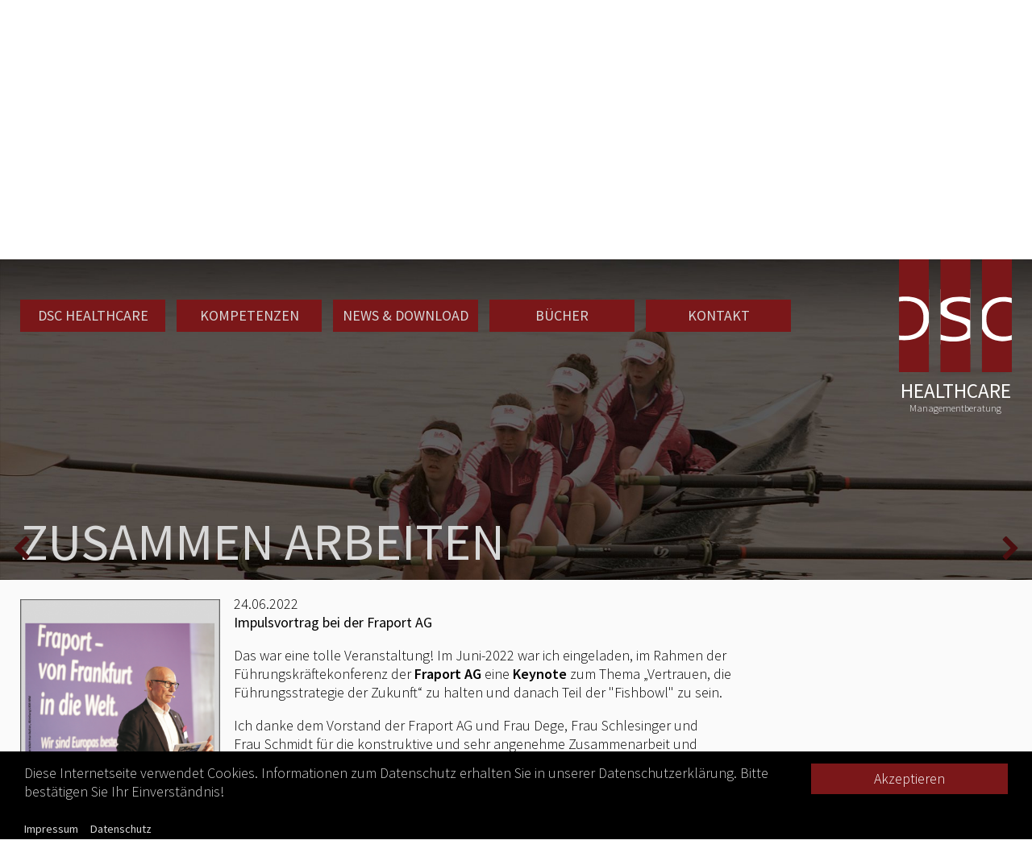

--- FILE ---
content_type: text/html; charset=utf-8
request_url: https://www.dsc-hcmb.de/meldung-einzelansicht.html?mid=75
body_size: 2869
content:

<!DOCTYPE html>
<html lang="de">
	<head>
		<meta charset="utf-8" />
		<title>DSC Healthcare | Meldung</title>
		<meta name="keywords" content="" />
		<meta name="description" content="" />
		
		<meta name="viewport" content="width=device-width, initial-scale=1.0" /> 
		
		<!-- FAVICON -->
		<link rel="apple-touch-icon" sizes="57x57" href="/files/design/favicon/apple-icon-57x57.png">
		<link rel="apple-touch-icon" sizes="60x60" href="/files/design/favicon/apple-icon-60x60.png">
		<link rel="apple-touch-icon" sizes="72x72" href="/files/design/favicon/apple-icon-72x72.png">
		<link rel="apple-touch-icon" sizes="76x76" href="/files/design/favicon/apple-icon-76x76.png">
		<link rel="apple-touch-icon" sizes="114x114" href="/files/design/favicon/apple-icon-114x114.png">
		<link rel="apple-touch-icon" sizes="120x120" href="/files/design/favicon/apple-icon-120x120.png">
		<link rel="apple-touch-icon" sizes="144x144" href="/files/design/favicon/apple-icon-144x144.png">
		<link rel="apple-touch-icon" sizes="152x152" href="/files/design/favicon/apple-icon-152x152.png">
		<link rel="apple-touch-icon" sizes="180x180" href="/files/design/favicon/apple-icon-180x180.png">
		<link rel="icon" type="image/png" sizes="192x192"  href="/files/design/favicon/android-icon-192x192.png">
		<link rel="icon" type="image/png" sizes="32x32" href="/files/design/favicon/favicon-32x32.png">
		<link rel="icon" type="image/png" sizes="96x96" href="/files/design/favicon/favicon-96x96.png">
		<link rel="icon" type="image/png" sizes="16x16" href="/files/design/favicon/favicon-16x16.png">
		<link rel="manifest" href="/files/deisng/favicon/manifest.json">
		<meta name="msapplication-TileColor" content="#ffffff">
		<meta name="msapplication-TileImage" content="/files/deisng/favicon/ms-icon-144x144.png">
		<meta name="theme-color" content="#ffffff">
		<!-- /FAVICON -->
		
		<script type="text/javascript" src="/files/js/jquery.min.js?t=1769037472"></script>
		
		<!-- Add fancyBox main JS and CSS files -->
		<script type="text/javascript" src="/files/js/fancybox/jquery.fancybox.js?v=2.1.5"></script>
		<link rel="stylesheet" type="text/css" href="/files/js/fancybox/jquery.fancybox.css?v=2.1.5" media="screen" />
	
		<!-- Add Button helper (this is optional) -->
		<link rel="stylesheet" type="text/css" href="/files/js/fancybox/helpers/jquery.fancybox-buttons.css?v=1.0.5" />
		<script type="text/javascript" src="/files/js/fancybox/helpers/jquery.fancybox-buttons.js?v=1.0.5"></script>
	
		<!-- Add Thumbnail helper (this is optional) -->
		<link rel="stylesheet" type="text/css" href="/files/js/fancybox/helpers/jquery.fancybox-thumbs.css?v=1.0.7" />
		<script type="text/javascript" src="/files/js/fancybox/helpers/jquery.fancybox-thumbs.js?v=1.0.7"></script>		
		
		<!-- <script type="text/javascript" src="/files/js/pointer_events_polyfill.js"></script> -->
		
		<script type="text/javascript" src="//fast.fonts.net/jsapi/34e4aa70-67b7-4700-a8f7-dc08e9ed9cb9.js"></script>
		
		<script type="text/javascript" src="/files/js/bmebit.js?t=1769037472"></script>
		<link rel="stylesheet" type="text/css" href="/files/css/bmebit.css?t=1769037472">
		
		
		<link rel="stylesheet" type="text/css" href="/files/css/mq980.css?t=1769037472"  media="screen and (max-width: 1023px)" />

	<script>
		(function(i,s,o,g,r,a,m){i['GoogleAnalyticsObject']=r;i[r]=i[r]||function(){
		(i[r].q=i[r].q||[]).push(arguments)},i[r].l=1*new Date();a=s.createElement(o),
		m=s.getElementsByTagName(o)[0];a.async=1;a.src=g;m.parentNode.insertBefore(a,m)
		})(window,document,'script','https://www.google-analytics.com/analytics.js','ga');
		ga('create', 'UA-36754589-2', 'auto');
		ga('send', 'pageview');
	</script>
		
		
	</head>
	<body class="noscript">
		<script type="text/javascript">	$('body').removeClass("noscript"); </script>
		
		<div class="sliderwindow">

<div class="slider"><div class="sliderbox" style="background-image: url(/index.php?rex_img_type=lbg&rex_img_file=rudern_test.jpg);">	


<div class="titelbox white">
	<h2>Zusammen arbeiten</h2>
</div>
<div class="textbox white">
	<p><p>durch konstruktiven Einklang Höchstleistung möglich machen.</p></p>
</div>

</div><div class="sliderbox" style="background-image: url(/index.php?rex_img_type=lbg&rex_img_file=fechten.jpg);">	


<div class="titelbox white">
	<h2>Den Punkt treffen</h2>
</div>
<div class="textbox white">
	<p><p>durch Ideenreichtum und die Lust am Erarbeiten maßgeschneiderter Prozesse.</p></p>
</div>

</div><div class="sliderbox" style="background-image: url(/index.php?rex_img_type=lbg&rex_img_file=tanzen.jpg);">	


<div class="titelbox white">
	<h2>Exzellent führen</h2>
</div>
<div class="textbox white">
	<p><p>ist die Schlüsselkompetenz persönlichen und unternehmerischen Erfolges.</p></p>
</div>

</div><div class="sliderbox" style="background-image: url(/index.php?rex_img_type=lbg&rex_img_file=rafting.jpg);">	


<div class="titelbox white">
	<h2>Heraus&shy;forderungen meistern</h2>
</div>
<div class="textbox white">
	<p><p>setzt das Aktivieren aller Potenziale und Fähigkeiten im Unternehmen voraus.</p></p>
</div>

</div><div class="sliderbox" style="background-image: url(/index.php?rex_img_type=lbg&rex_img_file=bergsteigen.jpg);">	


<div class="titelbox white">
	<h2>Ziele erreichen</h2>
</div>
<div class="textbox white">
	<p><p>gemeinsam und ausgerichtet durch Rollen- und Zielklarheit.</p></p>
</div>

</div><div class="sliderbox" style="background-image: url(/index.php?rex_img_type=lbg&rex_img_file=rugby.jpg);">	


<div class="titelbox white">
	<h2>Den Überblick behalten</h2>
</div>
<div class="textbox white">
	<p><p>im Dschungel des täglichen operativen Wahnsinns.</p></p>
</div>

</div></div>
<div class="vor"></div><div class="back"></div><div class="kuller"><a  id="k1" data-box="1"></a><a  id="k2" data-box="2"></a><a  id="k3" data-box="3"></a><a  id="k4" data-box="4"></a><a  id="k5" data-box="5"></a><a  id="k6" data-box="6"></a></div>
</div>		<!-- <div id="sitewrap"> -->
			<div id="blende"></div>
			<header><div id="header">
				<div class="main-nav">
					<div class="sandwich"><img src="/files/design/sandwich.png" alt="Menü"></div>
					<ul>

<li class="hasChild"><a href="/dsc-healthcare.html">DSC Healthcare</a><div class="plus"></div><ul class="ebene2"><li><a href="/dsc-healthcare.html#s13-Management">Management</a></li><li><a href="/dsc-healthcare.html#s14-Referenzen">Referenzen</a></li><li><a href="/dsc-healthcare.html#s20-Kooperationen">Kooperationen</a></li></ul></li><li class="hasChild"><a href="/kompetenzen.html">Kompetenzen</a><div class="plus"></div><ul class="ebene2"><li><a href="/kompetenzen.html#s26-Trust-Up_Leadership_Programm">Trust-Up Leadership Programm</a></li><li><a href="/kompetenzen.html#s7-Managementberatung">Managementberatung</a></li><li><a href="/kompetenzen.html#s25-Projektmanagement">Projektmanagement</a></li><li><a href="/kompetenzen.html#s8-Fehlzeiten_und_AU-Tage_reduzieren">Fehlzeiten und AU-Tage reduzieren</a></li><li><a href="/kompetenzen.html#s9-Beratung_fuer_Wirtschaft_und_Politik">Beratung für Wirtschaft und Politik</a></li><li><a href="/kompetenzen.html#s11-Keynotes_und_Vortraege_und_Impulstage">Keynotes & Vorträge & Impulstage</a></li></ul></li><li><a href="/news-und-download.html">NEWS & DOWNLOAD</a></li><li><a href="/buecher.html">BÜCHER</a></li><li><a href="/kontakt.html">Kontakt</a></li>
</ul>					

<!-- Navigation-Template -->
				</div>
				<div class="logo_bd"><a href="/"><img src="/files/design/dsc_logo_neg.svg" alt="DSC Healthcare Logo"></a></div>
				<a class="blind" href="/"></a>
			</div></header>
			<div class="logo">
				<a href="/"><img src="/files/design/dsc_logo_neg.svg" width="205" height="205" alt="DSC Healthcare Logo"/></a>
				<a class="logotext" href="/">Healthcare<br><span class="small">Managementberatung</span></a>
			</div>
			<div id="contentwrap">
				<div class="content clearfix news" id="n75"><div class="img"><img src="/index.php?rex_img_type=cpic&rex_img_file=jul22-fra-buehne.png" width="350" height="374" alt="FüKo 2022
Fraport AG"></div><div class="desc"><div class="kld">24.06.2022</div><p class="fett">Impulsvortrag bei der Fraport AG</p><p><span>Das war eine tolle Veranstaltung! </span>Im Juni-2022 war ich eingeladen, im Rahmen der Führungskräftekonferenz der <strong>Fraport AG</strong> eine <strong>Keynote</strong> zum Thema „Vertrauen, die Führungsstrategie der Zukunft“ zu halten und danach Teil der "Fishbowl" zu sein.</p><div class="langtext"><p><span>Ich danke dem Vorstand der Fraport AG und </span><span>Frau </span><span>Dege</span><span>, </span><span>Frau Schlesinger </span><span>und Frau </span><span>Schmidt </span><span>für </span><span>die konstruktive und sehr </span>angenehme Zusammenarbeit und natürlich das Vertrauen in meine Person.</p></div></div></div>			</div>
		<!-- </div> --><!-- ENDE #sitewrap -->
		<div id="cookie-consent">
			<form method="post">
				<div class="content">

<div class="wysiwyg-text"><p>Diese Internetseite verwendet Cookies. Informationen zum Datenschutz erhalten Sie in unserer Datenschutzerklärung. Bitte bestätigen Sie Ihr Einverständnis!</p></div>
</div>				<input type="submit" name="cookieaccepted" class="btn" id="acceptcookie" value="Akzeptieren">
			</form>
		</div>
		<div id="impressum">
			<a href="/impressum.html">Impressum</a>
			<a href="/datenschutz.html">Datenschutz</a>
		</div>
	</body>
</html>


--- FILE ---
content_type: text/css
request_url: https://www.dsc-hcmb.de/files/css/bmebit.css?t=1769037472
body_size: 5279
content:
@import url('https://fonts.googleapis.com/css?family=Source+Sans+Pro:300,300i,400,400i,600');

/* *****************************************
 * 
 * FARBEN 
 * hellrot: 	#7b1719
 * dunkelrot:	#4a0e0f
 * weißgrau:	#fafafa
 * hellgrau:	#d8d8d8
 * mittelgrau:	#8b8178
 * 
 */

* {
	margin: 0;
	padding: 0;
	box-sizing: border-box;
}

body, html {
	width: 100%;
	height: 100%;
	overflow: auto;
}

body {
	font-size: 20px;
	/* font-family:'Rotis Sans Serif W01', Helvetica, Verdana, Arial, sans-serif; */
	font-family: 'Source Sans Pro', sans-serif;
	font-weight: 300;
}

a {
	text-decoration: none;
	color: #000;
}

a:hover {
	color: #7b1719;
}

em, i {
	font-weight: 300;
	/*font-style: italic;*/
	/*font-style: normal;*/
}

strong, b {
	font-weight: 600;
	/*font-style: italic;*/
	font-style: normal;
}

h1, h2, h3, h4, h5, h6 {
	/*font-family:'RotisSansSerifW01-Bold', Helvetica, Verdana, Arial, sans-serif;
	font-weight: normal;*/
	font-weight: 400;
}

.content h2.titel {
	/*margin-bottom: 0;*/
	font-weight: 400;
}

.content h2, .content h3, .content h4 {
	padding-top: 1em;
	margin-bottom: 1em;
	font-weight: 300;
	color: #7b1719;
}

.content h4 {
	/*font-weight: 300;*/
	margin-bottom: 0;
	padding-top: 0;
}


@media screen and (max-width: 1300px) {
	
	body { font-size: 18px; }
	
	h1 { font-size: 1.8em; }
	h2 { font-size: 1.3em; }
	h3 { font-size: 1em; }
}

@media screen and (max-width: 980px) {
	/*body { font-size: 16px; }*/
}


.invis { display: none; }


/* font-family:'RotisSansSerifW01-Light_735438', Helvetica, Verdana, Arial, sans-serif; */

.clearfix::after { 
   content: " ";
   display: block; 
   height: 0; 
   clear: both;
}

p { margin-bottom: 1em; }

#header {
	width: 100%;
	height: auto;
	padding: 0 50px;
	position: fixed;
	left: 0;
	top: 0;
	z-index: 1500;
	/*overflow: hidden;*/
	/*background-color: rgba(0, 0, 0, 0);*/
	transition: background-color 0.25s ease-out;
	/*border: 2px solid #00FFFF;*/
}


#header.bd {
	background-color: rgba(0, 0, 0, 1);
} 

.logo_bd {
	float: right;
	margin-right: 10%;
	z-index: 100;
	height: 90px;
	width: auto;
	display: none;
}

#header.bd .logo_bd { display: block; }

#header .blind {
	display: block;
	position: absolute;
	right: 0;
	margin-right: 10%;
	width: 200px;
	height: 100%;
	/*background-color: #FF00FF;*/
}

#header.bd .blind {
	display: none;
}

.logo_bd img {
	display: block;
	height: 100%;
	width: auto;
}

.logo {
	position: fixed;
	right: 0;
	top: 0;
	z-index: 100;
	width: 200px;
	height: auto;
	margin-right: 10%;
	/*float: right;*/
	text-align: center;
	color: #fff;
}

	.logo .logotext {
		margin-top: 0.4em;
		font-size: 1.8em;
		line-height: 0.7em;
		text-transform: uppercase;
		font-weight: 400;
		color: #fff;
		display: block;
	}
	
		.logo .logotext span.small {
			font-size: 0.5em;
			text-transform: none;
			font-weight: 300;
		}
	
	.logo img {
		width: 100%;
		height: auto;
		/*display: block;*/
	}

#header.bd .logo { display: none; }

/*#header.bd .logo_bd img {
	height: 90px;
	max-height: 100%;
}*/

/*#header.bd .logo .logotext {
	opacity: 0;
}*/


#contentwrap {
	position: absolute;
	z-index: 100;
	width: 100%;
	height: auto;
	background-color: #fafafa;
	/*border: 2px solid #FF00FF;*/
	/*border-bottom: 1px solid transparent;*/
	/*margin-top: 340px;*/
	/*padding-bottom: 25px;*/
	margin-top: 1500px;
}

.main #contentwrap {
	display: none;
}

.noscript #contentwrap {
	margin-top: 340px;
}
	

#impressum {
	/*width: 100px;*/
	width: 200px;
	height: 25px;
	position: fixed;
	bottom: 0;
	left: 50px;
	text-align: center;
	z-index: 200;
}

#impressum a {
	text-decoration: none;
	line-height: 25px;
	font-size: 0.8em;
	display: block;
	background-color: #000;
	color: #d8d8d8;
	font-weight: 400;
	/* neu */
	float: left;
	margin-right: 5px;
	padding: 0 5px;
	/* */
}

#impressum a:hover {
	background-color: #4a0e0f; 
	color: #fff;
}


@media screen and (max-width: 1450px) {
	.logo, #header .blind {
		margin-right: 25px;
	}
}

@media screen and (max-width: 1300px) { /* ehemals 1225 */

	#contentwrap { padding: 0 25px; }
	#contentwrap .content:last-child { padding-bottom: 25px; }
	#impressum { left: 25px; }
	
	/*.logo {
		display: none;
	}*/
	
	.logo, #header .blind {
		/*width: 140px;*/
		width: 140px;
		margin-right: 25px;
	}
	
	.logo .logotext { 
		/*font-size: 1.4em;*/ 
		font-size: 1.4em; 
	}
	
	#header { padding: 0 25px; }
	
	#header .logo_bd { margin-right: 0; }
	
	
}

@media screen and (max-width: 1180px) {
	
	/*.logo, #header .blind {
		width: 80px;
		margin-right: 25px;
	}
	
	.logo .logotext {  
		font-size: 0.8em; 
	}*/
	
	#header { padding-right: 10px; }
	
	.logo, #header .blind {
		display: none;
	}
	
	.logo_bd {
		display: block;
		height: 80px;
	}


}


@media screen and (max-width: 980px) {
	
	/*#contentwrap {  }
	#contentwrap .content:last-child { padding-bottom: 25px; }
	#impressum { 
		left: 5px;
		width: 80px; 
	}
	
	#header {
		background-color: #000;
	}
	
	#header .logo_bd {
		display: block;
		height: 55px;
		margin-right: 0;
	}
	
	#header .logo_bd img {
		height: 100%;
		width: auto;
	}
	
	.logo { display: none; }*/
	
	#impressum { width: 180px; }
}





/*****************************************************
 ****************** NAVIGATION ***********************
 *****************************************************/

/*#header */.main-nav .sandwich {
	display: none;
}

.blende {
	display: none;
}

.main-nav ul li .plus {
	display: none;
	width: 40px;
	height: 40px;
	color: #d8d8d8;
	position: absolute;
	right: 0;
	top: 0;
	font-size: 1.5em;
}

/*#header */.main-nav > ul {
	font-family: 'Source Sans Pro', sans-serif;
	font-weight: 400;
	padding: 0;
	margin: 0;
	overflow: hidden;
	display: block;
	float: left;
	margin-top: 50px;
}

	/*#header */.main-nav ul li {
		list-style: none;
		padding: 0;
		margin-right: 14px;
		display: inline-block;
		text-align: center;
	}
	
	.main-nav > ul > li:last-child {
		margin-right: 10px;
	}
	
	/*#header */.main-nav ul li a {
		text-decoration: none;
		text-transform: uppercase;
		display: block;
		width: 180px;
		height: 40px;
		line-height: 40px;
		color: #d8d8d8;
		font-size: 1em;
	}
	
	.main-nav ul li a:hover,
	.main-nav ul li a.aktiv {
		color: #fff;
	}
	
		.main-nav ul li ul {
			display: none;
		}
		
		.main-nav ul li.hasChild:hover ul {
			display: block;
			position: absolute;
		}
	
		.main-nav ul li ul li {
			display: block;
			padding-top: 3px;
			z-index: 1100;
		}
		
		/*.main-nav ul li ul li a,*/
		.main-nav ul li a:hover,
		.main-nav ul li a.aktiv  {
			background-color: #4a0e0f; 
		}
		
		/*.main-nav ul li ul li a:hover,*/
		.main-nav ul li a,
		.main-nav ul li ul li a.aktiv {
			background-color: #7b1719;
		}
		
		.main-nav ul li ul li a {
			height: auto;
			line-height: 1.2em;
			padding: 5px;
			text-transform: none;
			font-size: 0.8em; /* 16px; */
		}

@media screen and (max-width: 1300px) {
	.main-nav ul {
		
	}
}

@media screen and (max-width: 1180px) {
	
	.main-nav > ul {
		margin-top: 40px;
	}
	
	.main-nav ul li a {
		width: 165px;
		font-size: 0.9em;
	}

}

@media screen and (max-width: 980px) {
	
	/*#header.bd .logo, .logo {
		height: 55px;
	}
		
	.main-nav .sandwich {
		height: 40px;
		display: block;
		background-color: #7b1719;
		position: absolute;
		bottom: 0;
		cursor: pointer;
		text-align: center;
	}
	
	.main-nav .sandwich img {
		height: 100%;
		width: auto;
	}
	
	.main-nav .sandwich + ul {
		display: none;
	}
	
	.main-nav .sandwich.clicked + ul li .plus {
		display: block;
		float: left;
		cursor: pointer;
	}
	
	.main-nav .sandwich + ul li .plus:after {
		content: ''; 
		position: absolute;
		right: 12px;
		top: 5px;
	}
	
	.main-nav .sandwich.clicked + ul, 
	.noscript .main-nav .sandwich:hover + ul,
	.noscript .main-nav .sandwich + ul:hover  {
		position: absolute;
		margin-top: 20px;
		left: 25px;		
	}
	
	.main-nav .sandwich.clicked + ul > li,
	.noscript .main-nav .sandwich:hover + ul > li,
	.noscript .main-nav .sandwich + ul:hover > li {
		display: block;
		text-align: left;
		padding: 0;
	}
	
	.main-nav .sandwich.clicked + ul li {
		margin-right: 0;
	}
	
	.main-nav .sandwich.clicked ul li ul {
		display: none;
		text-align: left;
	}
	
	
	.main-nav .sandwich.clicked + ul li a,
	.noscript .main-nav .sandwich:hover + ul li a,
	.noscript .main-nav .sandwich + ul:hover li a {
		padding: 20px 55px 2px 5px;
		margin: 1px 0;
		width: auto;
		height: auto;
		position: relative;
		background-color: initial;
		border-bottom: 1px solid #575757;
		text-align: left;
		line-height: 1em;
	}
	
	.main-nav .sandwich.clicked + ul li a.aktiv {
		color: #7b1719;
	}
	
	.main-nav .sandwich.clicked + ul li .plus:after {
		content: '+'; 
	}
	
	.main-nav .sandwich.clicked + ul li.clicked .plus:after {
		content: '- ';
	}
	
	.main-nav .sandwich.clicked + ul li.hasChild ul li a {
		padding-left: 35px;
		width: auto;
		padding-right: 25px;
	}
	
	.main-nav .sandwich.clicked + ul li.hasChild ul {
		display: none;
		position: static;
	}
	
	.main-nav .sandwich.clicked + ul li.hasChild.clicked ul {
		position: static;
	}
	
	#blende.aktiv {
		display: block;
		position: fixed;
		left: 0;
		top: 0;
		width: 100%;
		height: 100%;
		background-color: rgba(0,0,0, 1); 
		z-index: 1000;
	}*/
}

/*****************************************************
 ******************** CONTENT *************************
 *****************************************************/

.content {
	width: 100%;
	/*max-width: 1180px;*/
	max-width: 885px;
	margin-left: 244px;
	/*padding-top: 1em;*/
	margin-top: 1em;
	line-height: 1.3em;
	/*border: 2px solid #FFFF00;*/
}

.left_content {
	width: 75%;
	padding-right: 20px;
	max-width: 1129px; /* 885 + 244 */
	height: auto;
	float: left;
}

.left_content .content {
	margin-left: 0;
	padding-left: 244px;
	width: 100%;
	max-width: 100%;
}

.sidebar {
	width: 25%;
	padding: 0 10px;
	max-width: 295px;
	height: auto;
	float: left;
	overflow: hidden;
}

.sidebar a {
	text-decoration: none;
	color: #000;
}

.sidebar a:hover {
	color: #7b1719;
}

.sidebar .content {
	margin-left: 0;
}

@media screen and (max-width: 1450px) {
	.left_content .content {
		margin-left: 0;
		padding-left: 50px;
	}
	
	.left_content {
		max-width: 935px; /* 885 + 50 */
	}
}

@media screen and (max-width: 1125px) {
	.left_content .content {
		margin-left: 0;
		padding-left: 0;
	}
}

#contentwrap .content:last-child { /*padding-bottom: 25px;*/ }

.content .desc {
	float: left;
	width: 70%;
	height: auto;
}

.sidebar .content .desc {
	width: 67%;
}

.content .desc.full {
	width: 100%;
	height: auto;
}

.content .img {
	float: left;
	width: 28%;
	height: auto;
	margin-right: 2%;
	padding-top: 6px;
	padding-bottom: 1em;
}

.sidebar .content .img {
	margin-right: 5%;
}

	.content .img .bu {
		padding: 5px 0;
		font-size: 0.75em;
		line-height: 1.35em;
	}

	.content .img img {
		width: 100%;
		height: auto;
		display: block;
	}

.content ul, .content ol {
	/*margin-left: 15px;*/
	margin-bottom: 1em;
}

.content ul {
	font-weight: 300;
}	

.content ol {
	font-weight: 300;
	/*font-style: italic;*/
}

.content ul li, .content ol li {
	list-style: none;
	position: relative;
}

.content ul, .content ol {
	margin-left: 15px;
}

.content ul li ol,
.content ul li ul,
.content ol li ol,
.content ol li ul {
	margin-left: 0;
}

.content ul li:before {
	content: '•';
	font-size: 1.5em;
}

.content ol li:before {
	content: '-';
}

.content ul li:before,
.content ol li:before {
	color: #7b1719;
	padding: 0 10px 0 5px;
	top: -2px;
	position: absolute;
	left: -20px;
}
	
@media screen and (max-width: 1450px) {
	.content {
		/*margin: 0 auto;*/
		margin-left: 50px;
		margin-top: 1em;
	}
}	

/*@media screen and (max-width: 980px) {
	.content.news .desc, .content.news .img {
		width: 100%;
		float: none;
	}
}*/

/*****************************************************
 ******************** SLIDER *************************
 *****************************************************/

.sliderwindow {
	position: fixed;
	width: 100%;
	height: 100%; 
	overflow: hidden; 
	z-index: 1;
	/*border: 2px solid purple;*/
}

.sliderwindow .slider {
	position: relative;
	height: 100%;
	width: 600%; /* Wird durch JS gesetzt */
	/*border: 2px solid #00FF00;*/
	/*background-color: #FF00FF;*/
}

.sliderwindow .slider .sliderbox {
	width: 16.6667%; /* wird durch JS gesetzt */
	height: 100%;
	display: block;
	float: left;
	background-size: cover;
	background-repeat: no-repeat;
	background-position: center top;
	overflow: hidden; /* Sonst entsteht ein Rand oben */
	/*border: 2px solid #FF0000;*/
}

.sliderwindow .slider .sliderbox .titelbox,
.sliderwindow .slider .sliderbox .textbox {
	width: 100%;
	max-width: 1180px;
	margin-left: 244px;
}

.sliderwindow .slider .sliderbox .titelbox.white,
.sliderwindow .slider .sliderbox .textbox.white {
	color: #d8d8d8;
}

.sliderwindow .slider .sliderbox .titelbox.black,
.sliderwindow .slider .sliderbox .textbox.black {
	color: #000;
}

.sliderwindow .slider .sliderbox .titelbox h2 {
	font-size: 2em;
}

.sliderwindow .slider .sliderbox .titelbox {
	align-items: flex-end;
	display: -webkit-flex;
    display: flex;
    -webkit-flex-wrap: wrap;
    flex-wrap: wrap;
    -webkit-align-content: flex-end;
    align-content: flex-end;
    border-top: 1px solid transparent;
	margin-top: 235px;
	height: 4.5em;
	/*border: 2px solid #FFFF00;
	overflow: hidden;*/
	text-transform: uppercase;
	font-size: 1.8em;
	line-height: 1.9em;
}

.sliderwindow .slider .sliderbox .titelbox h2,
.sliderwindow .slider .sliderbox .textbox p {
	max-width: 50%;
	/**/
}
	
.sliderwindow .slider .sliderbox .textbox {
	align-items: flex-start;
	display: -webkit-flex;
    display: flex;
    -webkit-flex-wrap: wrap;
    flex-wrap: wrap;
    -webkit-align-content: flex-start;
    align-content: flex-start;
	height: 6em;
	font-size: 1.4em;
	padding-top: 0.5em;
	/*border: 2px solid #FF0000;*/
	/*max-height: 120px;*/
    overflow: hidden;
    text-overflow:ellipsis;
}

@media screen and (max-width: 1450px) {
	.sliderwindow .slider .sliderbox .titelbox,
	.sliderwindow .slider .sliderbox .textbox {
		/*margin-left: auto;
		margin-right: auto;*/
		margin-left: 50px;
	}
}

@media screen and (max-width: 1300px) {
	.sliderwindow .slider .sliderbox .titelbox,
	.sliderwindow .slider .sliderbox .textbox {
		padding: 0 25px;
		margin-left: 0;
	}
	
	.sliderwindow .slider .sliderbox .textbox {
		padding-top: 0.5em;
		max-height: 105px;
	}
	
	.sliderwindow .slider .sliderbox .titelbox h2,
	.sliderwindow .slider .sliderbox .textbox p,
	.tablet .sliderwindow .slider .sliderbox .titelbox h2, 
	.tablet .sliderwindow .slider .sliderbox .textbox p {
		max-width: 66%;
	}
	
	#contentwrap .content .img {
		max-width: 350px;
	}
	
	.content {
		margin-left: 0;
	}
}


@media screen and (max-width: 980px) {
	
	/*.sliderwindow .slider .sliderbox {
		background-position: center 55px;
	}
	
	.sliderwindow .slider .sliderbox .titelbox,
	.sliderwindow .slider .sliderbox .textbox {
	}
	
	.sliderwindow .slider .sliderbox .titelbox {
		font-size: 1.3em;
	}
	
	.sliderwindow .slider .sliderbox .textbox {
		padding-top: 0.5em;
		overflow: visible;
		font-size: 1.15em;
	}
	
	.sliderwindow .slider .sliderbox .titelbox h2,
	.sliderwindow .slider .sliderbox .textbox p {
		max-width: 100%;
	}*/

}

.noscript .sliderwindow .kuller {
	display: none;	
}

.sliderwindow .kuller {
	position: absolute;
	height: auto;
	width: 100%;
	text-align: center;
	margin: 5px auto;
	bottom: 0;
	z-index: 900;
	/*display: none;*/
}

.sliderwindow .kuller a {
	display: inline-block;
	width: 16px;
	height: 16px;
	margin: 3px;
	border-radius: 50%;
	/*background-color: #525250;*/
	background-color: #7b1719;
	cursor: pointer;
}

.sliderwindow .kuller a.aktiv, .sliderwindow .kuller a:hover {
	/*background-color: #731919;*/
	background-color: #4a0e0f;
} 


/*@media screen and (min-width: 36.25em){
	.sliderwindow .kuller {
		display: block;
	}
}	
	
@media screen and (min-width: 60em){	
	.sliderwindow .kuller a {
		display: inline-block;
		width: 22px;
		height: 22px;
		margin: 5px;
	}
}*/

@font-face{
	font-family:'BmeAwesome';
	src: url('/files/fonts/bme-awesome/bme-awesome-webfont.ttf');
    src: url('/files/fonts/bme-awesome/bme-awesome-webfont.eot?#iefix') format('embedded-opentype'),
         url('/files/fonts/bme-awesome/bme-awesome-webfont.ttf') format('truetype');      
    font-weight: normal;
    font-style: normal;
}

.sliderwindow .vor:before,
.sliderwindow .back:before {
	position: absolute;
	width: 2%;
	top: 0;
	height: 100%;
	cursor: pointer;
	color: #4a0e0f;
	padding: 0 15px;
	
    font-family: 'BmeAwesome';
    font-weight: normal;
}  

.noscript .sliderwindow .vor,
.noscript .sliderwindow .back {
	line-height: 300px;
}

.sliderwindow .vor,
.sliderwindow .back {
	cursor: pointer;
	font-size: 1.2em;
	display: none;
}

.touchscreen .sliderwindow .vor,
.touchscreen .sliderwindow .back {
	display: none;
}

@media screen and (min-width: 36.25em){
	.sliderwindow .vor:before,
	.sliderwindow .back:before {
		padding: 0 5px;
	}
	
	.sliderwindow .vor,
	.sliderwindow .back {
		font-size: 1.5em;
	}
	
	.sliderwindow .slider .sliderbox .link {
		left: 5%;
		top: 5%;
		font-size: 2em;
	}
	
	.sliderwindow .slider .sliderbox .link:after {
		/*padding: 0 10px;*/
	}
	
	.sliderwindow .kuller {
		display: block;
	}
}	
	
@media screen and (min-width: 60em){	
	.sliderwindow .vor:before,
	.sliderwindow .back:before {
		padding: 0 15px;
	}
	
	.sliderwindow .vor,
	.sliderwindow .back {
		font-size: 1.8em;
	}
	
	.sliderwindow .slider .sliderbox .link {
		left: 12%;
		top: 40px;
		font-size: 2.5em;
	}
	.sliderwindow .slider .sliderbox .link:after {
		padding: 0 15px;
	}
	
	.sliderwindow .kuller a {
		display: inline-block;
		width: 22px;
		height: 22px;
		margin: 5px;
	}
}

@media screen and (max-width: 980px) {
	/*.sliderwindow .vor,
	.sliderwindow .back {
		display: none;
	}*/
}

.sliderwindow .vor:hover:before,
.sliderwindow .back:hover:before {
	color: #7b1719;
}

.sliderwindow .vor:before {
	content: "  ";
	right: 0;
	text-align: right;
}

.sliderwindow .back:before {
	content: "  ";
	left: 0;
	text-align: left;
}


/*****************************************************
 ******************** FORMULAR ***********************
 *****************************************************/

.form_warning, .checkbox.form_warning + label {
	color: #FF0000;
}

.sbutton {
	display: inline-block;
	text-align: center;
    line-height: 1;
    cursor: pointer;
    -webkit-appearance: none;
    transition: background-color 0.25s ease-out, color 0.25s ease-out;
    vertical-align: middle;
    padding: 0.85em 1em;
    /*margin: 0 0 2em 0;*/
    /*margin: 1em 0;*/
    /*background-color: #009fda;*/
    color: #fff;
    border: none;
    border-radius: 1.6em;
    padding-top: .8em;
    padding-bottom: .8em;
    padding-left: 1.6em;
    padding-right: 1.6em;
    font-size: 1em;
    /*font-family:'RotisSansSerifW01-Bold', Helvetica, Verdana, Arial, sans-serif;
	font-weight: normal;*/
	font-family: 'Source Sans Pro', sans-serif;
	font-weight: 300;
    overflow: visible;
    width: auto;
    border: 2px solid #7b1719;
}

.sbutton:hover {
	background-color: #fff;
    color: #7b1719;
}

form {
    margin-top: 1.6em;
    opacity: 1;
    transition: opacity 0.25s linear;
    position: relative;
    width: 100%;
    height: auto;
    overflow: hidden;
}

form label {
	color: #8b8178;
}

form .col4 p, .fancybox-inner .col4 p {
	margin: 0;
	padding: 0;
}

form .col3 {
	margin-bottom: 0;	
}

.col3, .col2_3 {
    margin-bottom: .6em;
    margin-left: auto;
    margin-right: auto;
    width: 100%;
    /*float: left;*/
   	display: inline-block;
   	float: left; /* ÜBERPRÜFEN */
    padding-left: .6em;
    padding-right: .6em;
    height: auto;
}

/*.col2_3 {
	padding-left: 0;
}*/

.row {
	overflow: auto;
	width: 100%;
	height: auto;
}

.row.rempad {
	width: 103%;
	margin-left: -.6em;
	margin-right: -.6em;
}

@media screen and (min-width: 36.25em) {
	.col3 {
	    width: 50%;
	    /*float: left;*/
	    padding-left: .6em;
	    padding-right: .6em;
	    margin-bottom: 1.2em;
	}
}

@media screen and (min-width: 60em) {
	.col3 {
	    width: 33%;
	    /*float: left;*/
	    padding-left: .6em;
	    padding-right: .6em;
	}
	
	.col2_3 {
		width: 66%;
	}
	
	.col2_3 p {
		max-width: 100%;
	}
}

.col4 {
    margin-bottom: .6em;
    width: 100%;
    float: left;
    /*padding-left: .6em;
    padding-right: .6em;*/
    
}

/*form .col4 {
	margin-bottom: 0;
}*/

.section form .text:first-of-type, .section form .text {
	text-align: inherit;
}


@media screen and (min-width: 36.25em){
	.col4 {
	    width: 50%;
	    float: left;
	    padding-left: .6em;
	    padding-right: .6em;
	    margin-bottom: 1.2em;
	}

	
	.col4:nth-child(odd) {
		padding-left: 0;
	}
	
	.col4:nth-child(even) {
		padding-right: 0;
	}
}


@media screen and (min-width: 60em) {
	.col4, .col4:nth-child(even), .col4:nth-child(odd) {
	    width: 25%;
	    float: left;
	    padding-left: .6em;
	    padding-right: .6em;
	}
	.col4:first-child {
		padding-left: 0;
	}
	
	.col4:last-child {
		padding-right: 0;
	}
}


select {
   -webkit-appearance: none;
   -moz-appearance: none;
   appearance: none;
   border: none;
   outline: none;
}

select::-ms-expand { /* for IE 11 */
    display: none;
}

select:invalid { color:#d5d2ca; }

select option {
	/*font-family:'RotisSansSerifW01-Bold', Helvetica, Verdana, Arial, sans-serif;*/
	/*font-weight:bold;
	 * color: #d5d2ca;
	 */
	  color:#424242;
}

select option:first-child,
select option:checked {
	color: #d5d2ca;
}

select option[disabled], select option:first-child, 
::-webkit-input-placeholder,
:-moz-placeholder,
::-moz-placeholder, 
:-ms-input-placeholder {
	color: #d5d2ca;
}

.section form .text {
	text-align: inherit;
}

p.formselect select option:first-of-type {
    color: #d5d2ca;
}

textarea, input[type="text"], input[type="email"], select {
    -webkit-appearance: none;
    -moz-appearance: none;
    appearance: none;
    width: 100%;
    border-width: .1em;
    border-style: solid;
    border-color: white;
    /*border-radius: 1.6em;*/
    box-shadow: none;
    padding-top: .7em;
    padding-bottom: .7em;
    padding-left: .9em;
    padding-right: .9em;
    font-size: 1em;
    /*font-family:'RotisSansSerifW01-Bold', Helvetica, Verdana, Arial, sans-serif;
	font-weight: normal;*/
	font-family: 'Source Sans Pro', sans-serif;
	font-weight: 300;
    transition: border 0.25s linear;
    /*border: 2px solid #f0f0f0;*/
   	outline: 0 none;
}

textarea {
	height: 10em;
    min-height: 10em;
    resize: vertical;
    /*height: auto;*/
    overflow: auto;
}

input[type="submit"], input, optgroup, select, textarea {
    color: inherit;
    font: inherit;
    margin: 0;
}

.formsubmit {
	overflow: auto;
}

form.rex-xform p {
	position: relative;
	/*height: auto;
	width: auto;
	overflow: hidden;
	margin: 0 0.75%;
	padding-top: 1.5%;
	width: 48%;
	float: left;*/
	margin-top: 0.5em;
	margin-bottom: 0.5em;
}

label {
	font-size: 0.9em;
}

label, select option:disabled, select option:first-child, select {
	color: #aaa;
}

select option {
	color: #000;
}

label {
	position: absolute;
	left: 1em;
	top: 0px;
	line-height: 3.4em;
	-webkit-transition: all 120ms ease-in-out;
    transition: all 120ms ease-in-out;
}


.checkbox + label {
	position: static;
	line-height: 1.5;
	/*display: block;
	float: left;*/
	max-width: 80%;
	color: #000;
}
/*
.checkbox {
	padding-right: 1em;
	display: block;
	float: left;
	min-height: 25px;
	min-width: 30px;
} */

form p::before { 
   content: " ";
   display: block; 
   height: 0; 
   clear: both;
}

select + label {
	display: none;
}

label.aktiv {
    font-size: 0.7em;
    color: #c0c0c0;
    background: white;
    padding: 0 0.3em;
    display: block;
    /* padding: 0 .3em; */
    /* -webkit-transform: translateY(-1.6em); */
    /* transform: translateY(-1.6em); */
    line-height: 1em;
    top: -6px;
} 

input[type="submit"]{
    float: right;
    text-align: center;
    line-height: 1;
    cursor: pointer;
    -webkit-appearance: none;
    transition: background-color 0.25s ease-out, color 0.25s ease-out;
    vertical-align: middle;
    padding: 0.85em 1em;
    margin: 0 0 2em 0;
    background-color: #7b1719;
    color: #d8d8d8;
    border: none;
    /*border-radius: 1.6em;*/
    padding-top: .8em;
    padding-bottom: .8em;
    padding-left: 1.6em;
    padding-right: 1.6em;
    margin-bottom: 0;
    font-size: 1em;
    /*font-family:'RotisSansSerifW01-Bold', Helvetica, Verdana, Arial, sans-serif;
	font-weight: normal;*/
	font-family: 'Source Sans Pro', sans-serif;
	font-weight: 300;
    overflow: visible;
    width: auto;
    /*border: 2px solid #7b1719;*/
}

input[type="submit"]:hover {
	/*background-color: #fff;*/
    color: #fff;
    background-color: #4a0e0f;
}


button, select {
    text-transform: none;
}

.anfrage form .text {
	
}

p.formselect {
	position: relative;

}

p.formselect:before {
    color: #d5d2ca;
    pointer-events: none;
    content: "";
    font-size: .9em;
    font-family: 'BmeAwesome';
    font-weight: normal;
    position: absolute;
    top: 1em;
    right: 1.2em;
}

body#farsi p.formselect:before {
	right: auto;
	left: 1.2em;
}

select {
	cursor: pointer;
}


/********************************************************
 ******************** MELDUNGEN *************************
 ********************************************************/

p.fett {
	font-weight: 400;
}

.news a {
	text-decoration: underline;
	text-transform: uppercase;
	display: inline-block;
} 

.news h4 {
	font-weight: 400;
}

a.meldung.mehr {
	display: inline-block;
	text-decoration: none;
	text-transform: none;
	color: #7b1719;
	position: relative;
	font-weight: 600;
	padding-right: 20px;
}

a.meldung.mehr:after {
	content: '+';
	position: absolute;
	right: 0px;
	/*bottom: 10px;*/
	font-size: 1.2em;
}



#cookie-consent {
	/*display: none;*/
	position: fixed;
	bottom: 0;
	left: 0;
	width: 100%;
	z-index: 150;
	background-color: #000;
	color: #d8d8d8;
	padding: 15px 30px;
	padding-bottom: 30px;
}

#cookie-consent form {
	overflow: hidden;
	margin: 0;
}

#cookie-consent form .content {
	float: left;
	width: 80%;
	margin: 0;
	padding-right: 20px;
	max-width: none;
}


#acceptcookie {
	float: right;
	padding: 10px 15px;
	background-color: #7b1719;
	color: #fff;
	outline: none;
	border: none;
	float: left;
	width: 20%;
}

#acceptcookie:hover {
	background-color: #4a0e0f;
}


--- FILE ---
content_type: text/css
request_url: https://www.dsc-hcmb.de/files/css/mq980.css?t=1769037472
body_size: 872
content:
/* ehemals @media screen and (max-width: 980px) { ... } */
	
	body { font-size: 16px; }
			
	#contentwrap { /*padding: 0 10px;*/ }
	#contentwrap .content:last-child { padding-bottom: 25px; }
	
@media screen and (orientation: portrait) {
	
	.sliderwindow .slider .sliderbox .titelbox {
		margin-top: 25%;
	}
	
	#impressum {
		left: 25px;
		width: 160px;
	}
	
	.sliderwindow .kuller {
		margin-bottom: 30px;
	}
	
}

@media screen and (orientation: landscape) {
	
	.sliderwindow .slider .sliderbox .titelbox {
		margin-top: 10%;
	}
	
	.tablet #contentwrap .content .img {
		margin: 0 auto;
		/* max-width: 60%;*/
	}
	
	#impressum {
		left: 25px;
		width: 160px;
	}
}
	
	#header {
		/*padding: 0 10px;*/
		background-color: #000;
		padding-right: 25px;
	}
	
	#header .logo_bd {
		display: block;
		height: 55px;
		margin-right: 0;
	}
	
	#header .logo_bd img {
		height: 100%;
		width: auto;
	}
	
	.logo, #header .blind { display: none; }
	
	
	
	#header.bd .logo, .logo {
		height: 55px;
	}
		
	.main-nav .sandwich {
		height: 40px;
		display: block;
		background-color: #7b1719;
		position: absolute;
		bottom: 0;
		cursor: pointer;
		text-align: center;
		/*padding: 0 10px;*/
	}
	
	.main-nav .sandwich img {
		height: 100%;
		width: auto;
	}
	
	.main-nav .sandwich + ul {
		display: none;
	}
	
	.main-nav .sandwich.clicked + ul li .plus {
		display: block;
		float: left;
		cursor: pointer;
	}
	
	.main-nav .sandwich + ul li .plus:after {
		/*padding-left: 15px;*/
		content: ''; 
		position: absolute;
		right: 12px;
		top: 12px;
	}
	
	.main-nav .sandwich.clicked + ul, 
	.noscript .main-nav .sandwich:hover + ul,
	.noscript .main-nav .sandwich + ul:hover  {
		/*display: block;*/
		position: absolute;
		margin-top: 10px;
		left: 25px;		
	}
	
	.main-nav .sandwich.clicked + ul > li,
	.noscript .main-nav .sandwich:hover + ul > li,
	.noscript .main-nav .sandwich + ul:hover > li {
		display: block;
		text-align: left;
		padding: 0;
	}
	
	.main-nav .sandwich.clicked + ul li {
		margin-right: 0;
		position: relative;
	}
	
	.main-nav .sandwich.clicked ul li ul {
		display: none;
		text-align: left;
	}
	
	.main-nav .sandwich.clicked + ul li a,
	.noscript .main-nav .sandwich:hover + ul li a,
	.noscript .main-nav .sandwich + ul:hover li a {
		/*padding-left: 15px;*/
		padding: 20px 65px 2px 5px;
		margin: 1px 0;
		/*line-height: 2.5em;*/
		width: auto;
		height: auto;
		position: relative;
		background-color: initial;
		border-bottom: 1px solid #575757;
		text-align: left;
		line-height: 1em;
	}
	
	.main-nav .sandwich.clicked + ul li a.aktiv {
		color: #7b1719;
	}
	
	/*.main-nav .sandwich.clicked + ul li.hasChild > a:after {*/
	.main-nav .sandwich.clicked + ul li .plus:after {
		/*padding-left: 15px;*/
		content: '+'; 
	}
	
	.main-nav .sandwich.clicked + ul li.clicked .plus:after {
		content: '- ';
		top: 11px;
	}
	
	.main-nav .sandwich.clicked + ul li.hasChild ul li a {
		padding-left: 35px;
		width: auto;
		padding-right: 35px;
	}
	
	.main-nav .sandwich.clicked + ul li.hasChild ul {
		display: none;
		position: static;
	}
	
	.main-nav .sandwich.clicked + ul li.hasChild.clicked ul {
		/*display: block;*/
		position: static;
	}
	
	#blende.aktiv {
		display: block;
		position: fixed;
		left: 0;
		top: 0;
		width: 100%;
		height: 100%;
		background-color: rgba(0,0,0, 1); 
		z-index: 1000;
	}
	
	
	/*.content .desc, .content .img {
		width: 100%;
		float: none;
	}*/
	
	/*.content .desc {
		float: left;
		width: 70%;
		height: auto;
	}
	
	.sidebar .content .desc {
		width: 67%;
	}*/
	
	.sidebar .content {
		width: 50%;
		padding-right: 2%;
		float: left;
	}
	
	.sidebar {
		width: 100%;
		max-width: 100%;
	}
	
	.content .desc.full {
		width: 100%;
		height: auto;
	}
	
	.content .img {
		float: left;
		width: 28%;
		height: auto;
		margin-right: 2%;
		padding-top: 6px;
		padding-bottom: 1em;
	}
	
	#contentwrap .left_content, 
	#contentwrap .sidebar {
		float: none;
		width: 100%;
	}
	
	.left_content .content {
		/*padding-left: 25px;*/
	}
	
	.sliderwindow .slider .sliderbox {
		background-position: center 55px;
	}
	
	.sliderwindow .slider .sliderbox .titelbox,
	.sliderwindow .slider .sliderbox .textbox {
		/*padding: 0 10px;*/
	}
	
	.sliderwindow .slider .sliderbox .titelbox {
		font-size: 1.3em;
	}
	
	.sliderwindow .slider .sliderbox .textbox {
		padding-top: 0.5em;
		overflow: visible;
		font-size: 1.15em;
	}
	
	.sliderwindow .slider .sliderbox .titelbox h2,
	.sliderwindow .slider .sliderbox .textbox p {
		max-width: 100%;
	}
	
	.sliderwindow .vor,
	.sliderwindow .back {
		display: none;
	}



--- FILE ---
content_type: text/plain
request_url: https://www.google-analytics.com/j/collect?v=1&_v=j102&a=607971070&t=pageview&_s=1&dl=https%3A%2F%2Fwww.dsc-hcmb.de%2Fmeldung-einzelansicht.html%3Fmid%3D75&ul=en-us%40posix&dt=DSC%20Healthcare%20%7C%20Meldung&sr=1280x720&vp=1280x720&_u=IEBAAEABAAAAACAAI~&jid=115697826&gjid=786469144&cid=557683569.1769037474&tid=UA-36754589-2&_gid=2047816913.1769037474&_r=1&_slc=1&z=68287626
body_size: -450
content:
2,cG-BWBVCBZ3JP

--- FILE ---
content_type: image/svg+xml
request_url: https://www.dsc-hcmb.de/files/design/dsc_logo_neg.svg
body_size: 1306
content:
��< ? x m l   v e r s i o n = " 1 . 0 "   e n c o d i n g = " u t f - 1 6 " ? > 
 < ! - -   G e n e r a t o r :   A d o b e   I l l u s t r a t o r   2 1 . 0 . 2 ,   S V G   E x p o r t   P l u g - I n   .   S V G   V e r s i o n :   6 . 0 0   B u i l d   0 )     - - > 
 < ! D O C T Y P E   s v g   P U B L I C   " - / / W 3 C / / D T D   S V G   1 . 1 / / E N "   " h t t p : / / w w w . w 3 . o r g / G r a p h i c s / S V G / 1 . 1 / D T D / s v g 1 1 . d t d " > 
 < s v g   v e r s i o n = " 1 . 1 "   i d = " E b e n e _ 1 "   x m l n s = " h t t p : / / w w w . w 3 . o r g / 2 0 0 0 / s v g "   x m l n s : x l i n k = " h t t p : / / w w w . w 3 . o r g / 1 9 9 9 / x l i n k "   x = " 0 p x "   y = " 0 p x " 
 	   v i e w B o x = " 0   0   2 8 3 . 4 6   2 8 3 . 4 6 "   s t y l e = " e n a b l e - b a c k g r o u n d : n e w   0   0   2 8 3 . 4 6   2 8 3 . 4 6 ; "   x m l : s p a c e = " p r e s e r v e " > 
 < s t y l e   t y p e = " t e x t / c s s " > 
 	 . s t 0 { f i l l : # F F F F F F ; } 
 	 . s t 1 { f i l l : # 7 B 1 7 1 9 ; } 
 < / s t y l e > 
 < r e c t   x = " 0 . 2 8 3 "   y = " 7 5 . 1 1 8 "   c l a s s = " s t 0 "   w i d t h = " 7 4 . 8 3 5 "   h e i g h t = " 1 3 8 . 7 5 3 " / > 
 < r e c t   x = " 1 0 4 . 4 5 7 "   y = " 7 5 . 1 1 8 "   c l a s s = " s t 0 "   w i d t h = " 7 4 . 5 5 1 "   h e i g h t = " 1 3 8 . 7 5 3 " / > 
 < r e c t   x = " 2 0 8 . 6 3 "   y = " 7 5 . 1 1 8 "   c l a s s = " s t 0 "   w i d t h = " 7 4 . 5 5 1 "   h e i g h t = " 1 3 8 . 7 5 3 " / > 
 < g > 
 	 < p a t h   c l a s s = " s t 1 "   d = " M 1 7 9 . 2 9 1 , 1 1 0 . 4 8 8 c - 5 . 5 2 5 - 1 . 9 5 4 - 1 5 . 6 2 4 - 4 . 7 5 - 2 8 . 9 8 8 - 4 . 7 5 c - 2 1 . 6 9 , 0 - 2 9 . 9 4 1 , 8 . 9 0 5 - 2 9 . 9 4 1 , 1 6 . 3 5 2 
 	 	 c 0 , 1 0 . 2 , 9 . 6 6 5 , 1 5 . 2 1 9 , 3 1 . 5 9 1 , 2 1 . 0 4 7 c 1 1 . 5 8 2 , 3 . 0 7 , 2 0 . 6 9 7 , 6 . 4 7 5 , 2 7 . 3 3 8 , 1 0 . 6 3 4 V 1 1 0 . 4 8 8 z " / > 
 	 < p a t h   c l a s s = " s t 1 "   d = " M 1 7 1 . 5 2 1 , 1 7 6 . 3 2 9 c 0 - 1 0 . 2 - 8 . 4 8 7 - 1 6 . 0 2 9 - 2 9 . 9 4 1 - 2 1 . 6 9 5 c - 1 7 . 8 6 6 - 4 . 3 5 - 3 0 . 9 4 4 - 1 0 . 0 8 4 - 3 7 . 4 0 7 - 1 8 . 2 5 9 v 5 2 . 4 7 4 
 	 	 c 9 . 0 3 7 , 3 . 4 1 2 , 2 1 . 2 2 9 , 6 . 0 9 8 , 3 4 . 1 0 5 , 6 . 0 9 8 C 1 5 9 . 2 6 1 , 1 9 4 . 9 4 7 , 1 7 1 . 5 2 1 , 1 8 7 . 3 3 8 , 1 7 1 . 5 2 1 , 1 7 6 . 3 2 9 z " / > 
 	 < p a t h   c l a s s = " s t 1 "   d = " M 1 5 1 . 0 1 , 9 4 . 0 8 2 c 1 1 . 8 3 1 , 0 , 2 1 . 2 8 , 1 . 3 7 3 , 2 8 . 2 8 2 , 3 . 1 7 9 V 0 h - 7 5 . 1 1 8 v 1 1 0 . 8 2 3 
 	 	 C 1 1 1 . 8 0 6 , 1 0 0 . 7 1 , 1 2 8 . 6 4 , 9 4 . 0 8 2 , 1 5 1 . 0 1 , 9 4 . 0 8 2 z " / > 
 	 < p a t h   c l a s s = " s t 1 "   d = " M 1 3 6 . 8 6 5 , 2 0 6 . 6 0 4 c - 1 1 . 4 8 9 , 0 - 2 3 . 6 8 6 - 1 . 7 2 9 - 3 2 . 6 9 2 - 4 . 2 3 2 v 8 1 . 0 9 3 h 7 5 . 1 1 8 v - 8 6 . 6 1 3 
 	 	 C 1 7 0 . 0 7 4 , 2 0 2 . 8 0 5 , 1 5 5 . 9 9 3 , 2 0 6 . 6 0 4 , 1 3 6 . 8 6 5 , 2 0 6 . 6 0 4 z " / > 
 < / g > 
 < g > 
 	 < p a t h   c l a s s = " s t 1 "   d = " M 2 6 2 . 2 5 , 9 4 . 6 3 c 9 . 4 2 6 , 0 , 1 6 . 4 7 6 , 1 . 3 3 6 , 2 1 . 2 1 5 , 2 . 7 9 4 V 0 h - 7 5 . 1 1 8 v 1 2 8 . 7 6 9 
 	 	 C 2 1 6 . 4 4 2 , 1 0 7 . 7 5 1 , 2 3 6 . 1 8 , 9 4 . 6 3 , 2 6 2 . 2 5 , 9 4 . 6 3 z " / > 
 	 < p a t h   c l a s s = " s t 1 "   d = " M 2 1 9 . 4 2 , 1 5 0 . 7 6 7 c 0 , 2 6 . 3 8 9 , 1 5 . 6 4 9 , 4 3 . 3 4 2 , 4 2 . 6 6 5 , 4 3 . 3 4 2 c 7 . 7 7 7 , 0 , 1 5 . 6 7 - 1 . 4 0 2 , 2 1 . 3 7 9 - 3 . 6 2 8 v - 8 0 . 4 2 5 
 	 	 c - 5 . 3 0 4 - 2 . 1 8 4 - 1 2 . 4 0 1 - 3 . 7 5 1 - 2 0 . 7 2 2 - 3 . 7 5 1 C 2 3 6 . 7 1 6 , 1 0 6 . 3 0 5 , 2 1 9 . 4 2 , 1 2 2 . 4 5 9 , 2 1 9 . 4 2 , 1 5 0 . 7 6 7 z " / > 
 	 < p a t h   c l a s s = " s t 1 "   d = " M 2 5 9 . 1 1 9 , 2 0 5 . 7 8 5 c - 2 3 . 6 5 2 , 0 - 4 2 . 7 8 8 - 1 0 . 9 6 9 - 5 0 . 7 7 2 - 3 1 . 5 8 v 1 0 9 . 2 6 h 7 5 . 1 1 8 v - 8 0 . 8 9 8 
 	 	 C 2 7 7 . 6 4 5 , 2 0 4 . 3 5 6 , 2 6 9 . 2 1 1 , 2 0 5 . 7 8 5 , 2 5 9 . 1 1 9 , 2 0 5 . 7 8 5 z " / > 
 < / g > 
 < g > 
 	 < p a t h   c l a s s = " s t 1 "   d = " M 1 7 . 8 1 5 , 1 0 4 . 7 8 4 c - 7 . 1 9 8 , 0 - 1 4 . 1 3 6 , 0 . 6 4 - 1 7 . 8 1 5 , 1 . 4 3 9 v 8 5 . 0 8 6 c 3 . 5 1 8 , 0 . 6 3 9 , 1 0 . 1 3 8 , 0 . 7 9 9 , 1 5 . 5 7 6 , 0 . 7 9 9 
 	 	 c 2 9 . 7 4 7 , 0 , 4 5 . 9 0 1 - 1 6 . 6 3 3 , 4 5 . 9 0 1 - 4 5 . 7 4 1 C 6 1 . 6 3 7 , 1 2 0 . 9 3 8 , 4 7 . 2 4 3 , 1 0 4 . 7 8 4 , 1 7 . 8 1 5 , 1 0 4 . 7 8 4 z " / > 
 	 < p a t h   c l a s s = " s t 1 "   d = " M 1 7 . 1 7 5 , 9 3 . 7 4 9 c 1 9 . 9 9 2 , 0 , 3 4 . 2 2 7 , 4 . 6 3 8 , 4 3 . 6 6 2 , 1 3 . 4 3 4 c 7 . 4 6 5 , 6 . 8 4 3 , 1 2 . 4 0 8 , 1 5 . 9 2 6 , 1 4 . 2 8 1 , 2 7 . 8 2 2 V 0 H 0 v 9 4 . 5 1 7 
 	 	 C 5 . 3 7 1 , 9 4 . 0 4 5 , 1 1 . 1 2 1 , 9 3 . 7 4 9 , 1 7 . 1 7 5 , 9 3 . 7 4 9 z " / > 
 	 < p a t h   c l a s s = " s t 1 "   d = " M 7 5 . 1 1 8 , 1 5 7 . 2 1 5 c - 1 . 8 6 , 1 2 . 4 8 5 - 6 . 7 8 4 , 2 2 . 8 8 3 - 1 4 . 6 , 3 0 . 5 7 6 c - 1 0 . 0 7 7 , 1 0 . 0 7 7 - 2 6 . 7 1 , 1 5 . 5 1 4 - 4 7 . 6 6 1 , 1 5 . 5 1 4 
 	 	 c - 4 . 6 2 8 , 0 - 8 . 8 9 4 - 0 . 1 0 8 - 1 2 . 8 5 7 - 0 . 3 0 1 v 8 0 . 4 6 1 h 7 5 . 1 1 8 V 1 5 7 . 2 1 5 z " / > 
 < / g > 
 < / s v g > 
 

--- FILE ---
content_type: application/javascript
request_url: https://www.dsc-hcmb.de/files/js/bmebit.js?t=1769037472
body_size: 3812
content:
var headchanged = false;
var sandwichIsClicked = false;
var fensterhoehe = 300;
var titelbox;
var alarm;
var sliderIsAktiv = true;
var timer;
var windowSizeSmall = false;
var small_big_change = false;
var bereitZumSliden = false;
var sliderspeed = 'slow';
var timeTillNext = 16000;

function em2pxl(){
	// how many pixels in 1em
	var div = $('<div style="width: 1em;"></div>').appendTo('body');
	var em = div.width();
	div.remove();
	return em;
}


jQuery(function($){		
	
	function _init() {
		fensterhoehe = window.innerHeight;
		titelbox = $(".titelbox");
	}
	
	_init();

	// if($(".sliderwindow .vor").length > 0) {
		// $(".sliderwindow .vor, .sliderwindow .back").hide();
	// }


/* ********************************* CONTENT-SLIDE ********************************************* */
	
	
	if(titelbox.length > 0) {
		$("#contentwrap").css("margin-top", fensterhoehe);
		if($(window).scrollTop() > 0) $(window).scrollTop(0);
	} else {
		$("#contentwrap").css("margin-top", (fensterhoehe / 2));
	}	

	$(window).resize(function() {
		if($(".content form").length <= 0 && titelbox.length > 0) {
			fensterhoehe = window.innerHeight;
			$("#contentwrap").css("margin-top", fensterhoehe);
		}
	});

	
/* ********************************* FANCYBOX ********************************************* */
	
	$(".fancyboximage").fancybox({
    	openEffect	: 'elastic',
    	closeEffect	: 'elastic',

    	helpers : {
    		title : {
    			type : 'outside'
    		}
    	}
    });

/* ********************************* SLIDER ********************************************* */

	if($(".content form").length <= 0) {
		function slide_sizes() {
			var sliderboxanzahl = $(".sliderwindow .slider .sliderbox").length;
			// alert(sliderboxanzahl);
			var sliderwith = (100 * sliderboxanzahl);
			var sliderboxwith = (100 / sliderboxanzahl);
			$(".sliderwindow .slider").width(sliderwith + '%');
			$(".sliderwindow .slider .sliderbox").width(sliderboxwith + '%');
		}
		slide_sizes();
		
		// var timer; global
		var bildboxSlidewrap = $('.sliderwindow');
		var bildboxSlider = $('.sliderwindow .slider');
		var bildbox = $(".sliderwindow .slider .sliderbox");
		var bildbox_anzahl = bildbox.length;
		var kuller = $(".sliderwindow .kuller");
		var bildbox_Nr = 1;		
		
		if($(".content form").length <= 0 && bildbox_anzahl > 1) {
			bildboxSlide(true);
			kuller.find("#k1").addClass("aktiv");
		}
		
		function bildboxSlide(firstTime) {
			if (typeof firstTime === "undefined" || firstTime === null) { 
			    firstTime = false; 
			}
			if(!firstTime) {
				setNewBildboxSlide_margin(true);
			}
		    timer = setTimeout( bildboxSlide, timeTillNext );
		}
		
		function getDistanceForSlide() {
			return bildbox.width();//bildbox_width;
		}
		
		function setNewBildboxSlide_margin(vor) {
			if (typeof vor === "undefined" || vor === null) { 
			    vor = true; 
			}
			
			if(vor == true) {
				if( bildbox_Nr ==  bildbox_anzahl ) {
					bildbox_Nr = 1;
				} else {
					bildbox_Nr++;
				}
				
			} else {
				if(bildbox_Nr == 1) {
					bildbox_Nr = bildbox_anzahl;
				} else {
					bildbox_Nr--;	
				}		
			}
			
			setMargin('slow');
		}
		
		kuller.find("a").click(function() {
			jump_to_bildbox($(this).data("box"));
		})
		
		function jump_to_bildbox(bildboxnummer) {
			clearInterval(timer);
			bildbox_Nr = bildboxnummer;
			timer = setTimeout( bildboxSlide, timeTillNext );
			setMargin(sliderspeed);
		}
		
		
		function setMargin(geschwindigkeit) {
			if (typeof geschwindigkeit === "undefined" || geschwindigkeit === null) { 
			    geschwindigkeit = sliderspeed; 
			}
			
			kuller.find("a.aktiv").removeClass("aktiv");
			kuller.find("#k" + bildbox_Nr).addClass("aktiv");
			
			var new_margin = (getDistanceForSlide() * (bildbox_Nr-1)) * (-1);
			bildboxSlider.stop().animate({
				marginLeft: new_margin
			}, geschwindigkeit);
		}
		
		if($(".sliderwindow .vor").length > 0) {
			$(".sliderwindow .vor, .sliderwindow .back").css("line-height", $(".sliderwindow .slider .sliderbox").height() + 'px');
		}
		
		
		$( window ).resize(function() {
			setMargin(0);
			$(".sliderwindow .vor, .sliderwindow .back").css("line-height", $(".sliderwindow .slider .sliderbox").height() + 'px');
		});
		
		$(".sliderwindow .vor").click(function() {
			clearInterval(timer);
			setNewBildboxSlide_margin();
			timer = setTimeout( bildboxSlide, timeTillNext );
		});
		
		$(".sliderwindow .back").click(function() {
			clearInterval(timer);
			setNewBildboxSlide_margin(false);
			timer = setTimeout( bildboxSlide, timeTillNext );
		});
		
		if($("body.touchscreen").length > 0) {
		
			$(".sliderwindow").swipe( {
				swipe:function(event, direction, distance, duration, fingerCount) {
		        	if(direction == 'right') {
						clearInterval(timer);
						setNewBildboxSlide_margin(false);
						timer = setTimeout( bildboxSlide, timeTillNext );
					} else if(direction == 'left') {
						clearInterval(timer);
						setNewBildboxSlide_margin();
						timer = setTimeout( bildboxSlide, timeTillNext );
					}
		
		        },
		        allowPageScroll: "vertical",
		        //Default is 75px, set to 0 for demo so any distance triggers swipe
		        threshold:75
		     }); 
		}
	} else {
		$(".sliderwindow .kuller").hide();
		$(".sliderwindow .vor, .sliderwindow .back").hide();
	}

	
/* ********************************* MENÜ ********************************************* */
	
	$(".sandwich").click(function() {
		$(".main-nav .sandwich + ul").css("top", (($(".main-nav .sandwich").offset().top - $("#header").offset().top) + $(".main-nav .sandwich").height()) + 'px');
		var $el = $(this);
		if($el.hasClass("clicked")) {
			sandwichIsClicked = false;
			$el.next("ul").slideUp(function(){
				$el.removeClass("clicked");
				$(".main-nav .sandwich + ul").css("top", '');
				$(".main-nav .sandwich + ul").css("display", '');
				$("#blende").removeClass("aktiv");
			});
		} else {
			sandwichIsClicked = true;
			$el.addClass("clicked");
			$("#blende").addClass("aktiv");
			$el.next("ul").slideDown();
		}
		
	});
	
	$(".sandwich + ul li.hasChild .plus").click(function(e){
		$(this).parent().toggleClass("clicked");
		$(this).parent().find("ul").slideToggle();
		e.preventDefault();
		return false;
	});
	
	$("#blende").click(function() {
		sandwichIsClicked = true;
		$(".sandwich").next("ul").slideUp(function(){
			$(".sandwich").removeClass("clicked");
			$("#blende").removeClass("aktiv");
		});
	})
	
	$( window ).resize(function() {
		
		if($(window).width() > 960 && windowSizeSmall) {
			windowSizeSmall = false;
			small_big_change = true;
		} else if ($(window).width() < 960 && !windowSizeSmall){
			windowSizeSmall = true;
			small_big_change = true;
		}
		
		if(small_big_change) {
			$(".main-nav li").removeClass("clicked");
			$(".main-nav ul").css("display", '');
			small_big_change = false;	
		}
		
		if((sandwichIsClicked == true) && ( $(window).width() > 960)) { // fenstermodus == 'small'
			sandwichIsClicked = false;
			$(".sandwich").removeClass("clicked");
			$("#blende").removeClass("aktiv");
			$(".main-nav .sandwich + ul").css("top", '');
			$(".main-nav .sandwich + ul").css("display", '');
		} 
	});
	
/* ********************************* FLOATING-LABELS ********************************************* */	
	
	if($(".rex-xform .floating-labels").length > 0 ) {
	
		function initFloatingLabels()  {
			var $floatingForms = $('form.rex-xform');
			if ($floatingForms.length) {
				$floatingForms.each(function(index, value) {
					var $form = $(value);
					var $formInput = $form.find('input.floating-labels, select.floating-labels, textarea.floating-labels');
					var $formInputLabel = $form.find('input.floating-labels, select.floating-labels, textarea.floating-labels').prev('label');
		
					$formInput.each(function(index, value) {
						var $inputElement = $(value);
		
						if ($inputElement.is('select')) {
							selectedOption = $inputElement.find("option:selected");
							if(!selectedOption.is(':disabled'))
								$(this).siblings('label').addClass('aktiv');
						} else if ($inputElement.val() !== '') {
							$(this).siblings('label').addClass('aktiv');
						}
					});
				});
			}
		}
		
		initFloatingLabels();
	}
	
	$('body').on('focusin change','.rex-xform input.floating-labels, .rex-xform select.floating-labels, .rex-xform textarea.floating-labels', function() {
		$(this).siblings('label').addClass('aktiv');
	});

	$('body').on('click','.rex-xform label, .rex-xform label, .rex-xform label', function() {

	    if($(this).siblings('input.floating-labels').length > 0 || $(this).siblings('select.floating-labels').length > 0 || $(this).siblings('textarea.floating-labels').length > 0) {
	        $(this).addClass('aktiv');
	        $(this).siblings('input').focus();
        }
    });


    $('body').on('focusout','.rex-xform input.floating-labels, .rex-xform select.floating-labels, .rex-xform textarea.floating-labels', function() {
        var $this = $(this);
        if (!$this.is('select') && $this.val() === '' ) {
            $this.siblings('label').removeClass('aktiv');
        } else if ($this.is('select') && $this.val() === '' ) {
			$this.parent().siblings('label').removeClass('aktiv');
        }
	});
	
	
});


/* ********************************************************************************************* */
/* ***************************************** LOAD ********************************************** */
/* ********************************************************************************************* */



$(window).load(function() {
	
	
	
/* ********************************* CONTENT-SLIDE ********************************************* */

	if(!window.location.hash) { if($(window).scrollTop() > 0) $(window).scrollTop(0); }
	fensterhoehe = window.innerHeight;
	
	
	if($('body').hasClass('ios') && $('body').hasClass("tablet")) {
		$('body').on({
			'touchmove': function(e) { 
			    var winscrollposi = $(this).scrollTop(); // Replace this with your code.
			    checkAndMakeMove(winscrollposi);
			}
		});
	} else {
		$( window ).scroll(function() {
			var winscrollposi = $(window).scrollTop();
			checkAndMakeMove(winscrollposi);		
		});
	}
	
	function checkAndMakeMove(winscrollpos) {
		if ( winscrollpos >= (fensterhoehe - ($("#header").outerHeight()))) {
			if(headchanged == false) {
				headchanged = true;
				$("#header").addClass("bd");
			}
		} else if(headchanged == true) {
			headchanged = false;
			$("#header").removeClass("bd");
		}
		
		if( winscrollpos > 50 ) {
			if(sliderIsAktiv) {
				clearInterval(timer);
				sliderIsAktiv = false;
				// alert("Slider Stop! winscrollpos: " + winscrollpos);
			}
		} else if(!sliderIsAktiv){
			sliderIsAktiv = true;
			setTimeout( function(){ 
			   	$(".sliderwindow .vor").trigger("click");
				// timer = setTimeout( bildboxSlide, timeTillNext ); 
				// alert("Slider restart! winscrollpos: " + winscrollpos);
			}  , 1000 );
		}
	}
	
	
	
	
	
	
	var titelbox = $(".titelbox");
	var kopfhoehe = $("#header").outerHeight();
	var titelheight;
	var scrollkante; 
	
	if( ($(".content form").length <= 0) && (titelbox.length > 0) && ($('#contentwrap .content').length > 0) ) {
		clearInterval(timer);
		titelheight = titelbox.height();
		scrollkante = titelbox.offset().top + titelheight + em2pxl(1);
		$("#contentwrap").css("min-height", fensterhoehe - scrollkante);
		
		var scrolldifferenz = (fensterhoehe - scrollkante) - $('html, body').scrollTop();
		
		if(!window.location.hash) {
			$('html, body').stop().animate({scrollTop: (fensterhoehe - scrollkante) }, scrolldifferenz, function() { 
			});
		}	
		bereitZumSliden = true;
	} else if($(".content form").length > 0) {
		var scrolldifferenz = (fensterhoehe - kopfhoehe) - $('html, body').scrollTop();
		
		$("#contentwrap").css("min-height", fensterhoehe - kopfhoehe);
		$('html, body').stop().animate({scrollTop: (fensterhoehe - kopfhoehe) }, scrolldifferenz, function() { 
			$("#contentwrap").css("margin-top", kopfhoehe);
			if($(window).scrollTop() > 0) $(window).scrollTop(0);
			$("#header").addClass("bd");
		});
	}
	
	if ( $(".content form").length <= 0 && $(".content").length > 0 ) {
		// margin anhängen damit immer gescrollt werden kann
		var last_content;
		if($(".sidebar").length > 0) {
			last_content = $("#contentwrap .left_content .content").last();
		} else {
			last_content = $("#contentwrap .content").last();
		}
		
		if(last_content.parent().hasClass("section")) last_content = last_content.parent();
		
		var zusatzpadding = fensterhoehe - kopfhoehe - last_content.height(); /* scrollkante */ 
		if(zusatzpadding > 0) {
			$("#contentwrap").css("padding-bottom", zusatzpadding);
		}
	}

/* ********************************* SMOOTH-SCROLLING ***************************************** */	
	
	var root = $('html, body');
	
	$('a[href*=#]').on('click', function(e) {
		var href = $(this).attr('href');
		if(href.split("#")[0] == '' ) {
			return true;
		} else {
			e.preventDefault();
			location.href = this.href + '-js';
			return false;
		}
		
	});
	
	$('a[href^=#]').on('click', function(e) {
		
		if($(".sandwich").hasClass("clicked")) {
			$(".main-nav .sandwich.clicked + ul").css("top", '');
			$(".main-nav .sandwich.clicked + ul").css("display", '');
			$(".main-nav .sandwich.clicked").removeClass("clicked");
			$("#blende.aktiv").removeClass("aktiv");
		}
		
		
		var href = $(this).attr('href');

		e.preventDefault();
	
	  	var scrolltopos = 0;
	  	if(href != '' && href != '#') {
	  		scrolltopos = $(href).offset().top - ($("#header").height());
	  	}
	  
	  	
	  	root.stop().animate({
	    	scrollTop:scrolltopos
	  	},'slow', function () {
	    });
	    
	    if(href != '#') {
        	window.location.hash = href;
        } else {
        	window.location.hash = window.location.href.split('#')[0];
        }
        e.preventDefault();
        
	});	
	
	
	
	if(window.location.hash) {
		// alert("Smooth scrollen");
		
		var href = window.location.hash;
	  	var scrolltopos = 0;
	  	if(href != '' && href != '#') {
	  		scrolltopos = $(href.replace('-js', '')).offset().top - ($("#header").height());
	  	}
	  	
	  	var scrolldifferenz = scrolltopos - root.scrollTop(); 
	  	
	  	root.stop().animate({
	    	scrollTop:scrolltopos
	  	}, scrolldifferenz, function () {
	    });
	    
	    window.location.hash = window.location.hash.split('-js')[0];
	}
	

	
/* ********************************* SLIDER ********************************************* */	
	
	if($(".sliderwindow .vor").length > 0) {
		$(".sliderwindow .vor, .sliderwindow .back").css("line-height", $(".sliderwindow .slider .sliderbox").height() + 'px');
		$(".sliderwindow .vor, .sliderwindow .back").show();
	}
	
	
/* ************************************ MELDUNGEN ******************************************* */

	if($("a.meldung.mehr").length > 0) {

		$("a.meldung.mehr").click(function(e) {
			e.preventDefault();
	        //$(".aktive_meldung .langtext").css("display", "");
	        $(".aktive_meldung .langtext").slideUp();
	        $(".aktive_meldung a.meldung").show();
			$(".aktive_meldung").removeClass("aktive_meldung");
			$(this).parent().parent().addClass("aktive_meldung");
			$(this).hide();
			var scrollToPos = $(document).scrollTop();
			window.location.hash = '#' + $(this).attr("id").replace("m", "n");
			$(document).scrollTop(scrollToPos);

			var link = $(this).attr("href") + "&ax=1";
			var dBasket = $.ajax({
				url: link,
		        type: "GET",
		        //data: get_var,
		        dataType: "html", success: function(msg) {
		        	if(typeof(msg) != "undefined" && msg != "") {
		        		// $(".leiste .sbskt").html(msg);
		        		//$(".aktive_meldung .langtext").html($(".aktive_meldung .langtext").html() + msg);
		            }
		        }
	        }).done(function(data) {
	        	// console.log("Data: " + data);
	        	$(".aktive_meldung .langtext").html("");
	        	$(".aktive_meldung .langtext").html(data);
	        	//$(".aktive_meldung .langtext").css("display", "block");
	        	$(".aktive_meldung .langtext").slideDown();
	        	//console.log(data);
	        });
	        return false;
		});
		
		if(window.location.hash) {
			var hash = window.location.hash.substr(1);
			// console.log(hash);
			if(!isNaN(hash.replace("n", ''))) {
				var element = $('#' + hash.replace("n", "m"));
				element.trigger("click");
				//$('a#' + hash.replace("n", "m")).parent().parent().css('background-color', 'rgba(10, 104, 161, 0.15)');
				/*$('a#' + hash.replace("n", "m")).parent().parent().animate({backgroundColor: rgba(10, 104, 161, 1)}, 5000, "linear", function() {
					$('a#' + hash.replace("n", "m")).parent().parent().animate({
					    backgroundColor: rgba(255, 255, 255, 1)
					}, 5000, function() {
					// Animation complete.
					});
				});*/
				element.parent().parent().css('background-color', 'rgba(254, 236, 236, 0.35)');
	  			setTimeout(function() {
					element.parent().parent().css('background-color', '');
				}, 5000);
				// console.log('a#' + hash.replace("n", "m") + " clicked");
			}
		}
	}	
	
})